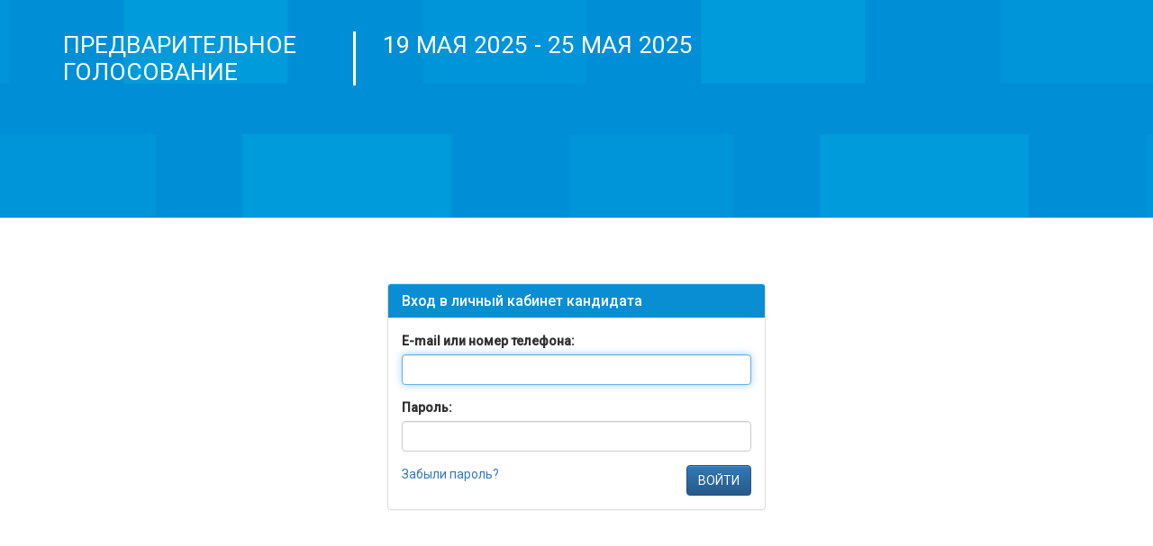

--- FILE ---
content_type: text/html; charset=UTF-8
request_url: https://lk.edinros.ru/cazone/login
body_size: 1360
content:
<!DOCTYPE html>
<html lang="ru" xmlns="http://www.w3.org/1999/xhtml">
<head>
    <meta charset="utf-8"/>
    <meta http-equiv="X-UA-Compatible" content="IE=edge"/>
    <meta name="viewport" content="width=device-width, initial-scale=1"/>

    <title>Личный кабинет кандидата</title>

    <link rel="stylesheet" media="screen"
          href="/assets/lib/font-awesome/css/font-awesome.min.css"/>
    <link href='https://fonts.googleapis.com/css?family=Roboto:400,400italic,500,500italic&subset=latin,cyrillic'
          rel='stylesheet' type='text/css'>
    <link rel="stylesheet" media="screen"
          href="/assets/lib/bootstrap/dist/css/bootstrap.min.css"/>
    <link rel="stylesheet" media="screen"
          href="/assets/lib/bootstrap/dist/css/bootstrap-theme.min.css"/>
    <link rel="stylesheet" media="screen"
          href="/assets/styles/cazone.css"/>
    <link rel="shortcut icon" type="image/png"
          href="/assets/images/favicon.png"/>

    <!-- HTML5 Shim and Respond.js IE8 support of HTML5 elements and media queries -->
    <!-- WARNING: Respond.js doesn't work if you view the page via file:// -->
    <!--[if lt IE 9]>
    <script
        src="https://cdnjs.cloudflare.com/ajax/libs/html5shiv/3.7.3/html5shiv.min.js"></script>
    <script
        src="https://cdnjs.cloudflare.com/ajax/libs/respond.js/1.4.2/respond.min.js"></script>
    <![endif]-->

    <style type="text/css">

    </style>
</head>
<body class="login-page">
<div class="container-lk">
    <div class="page-title">
        <div class="title">Предварительное<br/>голосование</div>
        <div class="date">19 мая 2025 - 25 мая 2025</div>
    </div>

    <div style="margin: auto; width: 420px; padding-top: 200px;">
        <div class="panel panel-default">
            <div class="panel-heading">
                <h3 class="panel-title">Вход в личный кабинет кандидата</h3>
            </div>
            <div class="panel-body">
                <form action="/cazone/login" method="POST">
                    
                    <div class="form-group">
                        <label for="username">E-mail или номер телефона:</label>
<!--                        <input id="username" type="text" name="username" th:value="${form.field('username').value().isPresent() ? form.field('username').value().get() : ''} ?: ''" class="form-control"/>-->
                        <input id="username" type="text" name="username" value="" class="form-control"/>
                    </div>
                    <div class="form-group">
                        <label for="password">Пароль:</label>
                        <input id="password" type="password" name="password" class="form-control"/>
                    </div>
                    <a href="/cazone/passwd-recovery">Забыли пароль?</a>
                    <button type="submit" class="btn btn-primary pull-right">ВОЙТИ</button>
                </form>
            </div>
        </div>
    </div>
</div>
    <script src="/assets/lib/jquery/jquery.min.js"></script>

    <script>
        $(document).ready(function() {
            var $username = $('#username');
            ($.trim($username.val()) == '' ? $username : $('#password')).focus();
        })
    </script>

</body>
</html>


--- FILE ---
content_type: text/css; charset=UTF-8
request_url: https://lk.edinros.ru/assets/styles/cazone.css
body_size: 1692
content:
body {
  font-family: Roboto, "Helvetica Neue", Helvetica, Arial, sans-serif;
  font-weight: 400 !important;
  background: url('../images/cazone/top-bg.png') repeat-x top;
}
.container-lk {
  width: 1170px;
  padding-right: 15px;
  padding-left: 15px;
  margin-right: auto;
  margin-left: auto;
}
.page-title {
  position: relative;
  margin: 35px 0 20px 0;
  line-height: 23pt;
  font-size: 20pt;
  text-transform: uppercase;
  color: white;
}
.page-title .title {
  width: 325px;
  float: left;
  border-right: 3px solid white;
}
.page-title .date {
  padding-left: 30px;
  float: left;
}
.page-title::after,
.page-title::before {
  display: table;
  content: " ";
}
.page-title::after {
  clear: both;
}
.main-content {
  background-color: white;
  width: 100%;
  min-height: 750px;
}
.password {
  width: 100%;
  height: 30px;
  text-align: right;
  padding-top: 7px;
  padding-right: 10px;
}
.password a {
  text-transform: uppercase;
  text-decoration: underline;
  color: #94d5f1;
}
.panel-default .panel-heading {
  background: #098ed3;
  color: white;
}
.content-header {
  float: left;
  width: 222px;
  text-align: center;
  color: #29abe2;
  font-size: 20pt;
  border-right: 3px solid #29abe2;
}
.circle-photo {
  float: left;
  padding-left: 25px;
}
.circle-photo img {
  width: auto;
  height: 75px;
}
.fio {
  float: left;
  padding-left: 25px;
  color: #4a4a4a;
  font-size: 20pt;
  text-transform: uppercase;
}
.fio ul {
  list-style: none;
  padding: 0;
  margin: 0;
}
.fio ul li {
  padding: 0;
  margin: 0;
}
ul.menu {
  list-style: none;
  padding-left: 0;
  width: 100%;
  height: 70px;
  background: linear-gradient(to top, #065287, #3d95cd);
  border: 2px solid #104d6b;
  border-radius: 7px;
}
ul.menu li {
  float: left;
}
ul.menu li:not(:first-child) a {
  border-left: 1px solid #29abe2;
}
ul.menu li:not(:last-child) a {
  border-right: 1px solid #1a6387;
}
ul.menu li a {
  display: block;
  padding: 11px 5px 0 0;
  height: 68px;
  font-size: 12pt;
  text-transform: uppercase;
  color: white;
}
ul.menu li.menu-profile a {
  width: 370px;
  padding-left: 100px;
  background: url('../images/cazone/menu-about.png') no-repeat left 43px top 10px;
}
ul.menu li.menu-events a {
  width: 370px;
  padding-left: 85px;
  background: url('../images/cazone/menu-news.png') no-repeat left 28px top 14px;
}
ul.menu li.menu-performances a {
  width: 256px;
  padding-left: 85px;
  background: url('../images/cazone/menu-events.png') no-repeat left 28px top 9px;
}
ul.menu li.menu-galleries a {
  width: 370px;
  padding-left: 85px;
  background: url('../images/cazone/menu-media.png') no-repeat left 13px top 10px;
}
ul.menu li.menu-suggestions a {
  width: 273px;
  padding-left: 75px;
  background: url('../images/cazone/menu-party.png') no-repeat left 23px top 12px;
}
.header-page {
  width: 100%;
  height: 82px;
  font-size: 30pt;
  text-transform: uppercase;
  color: #1d8dd1;
  padding-top: 30px;
}
.main {
  width: 100%;
  background-color: #e1f4fd;
  padding: 30px 35px 30px 35px;
  font-size: 12pt;
  color: #5687a2;
}
.main .photo {
  float: left;
  width: 174px;
  height: 305px;
}
.main .photo img,
.main .photo canvas {
  vertical-align: middle;
}
.main .photo .fileinput-button {
  width: 172px;
  margin-top: 10px;
}
.main .info {
  float: left;
  padding-left: 24px;
  width: 544px;
}
.main .info textarea {
  width: 520px;
  height: 280px;
}
.main .links {
  float: left;
  padding-left: 24px;
  width: 350px;
}
.main .links input {
  height: 37px;
  width: 280px;
}
.main .event-photo {
  float: left;
  width: 277px;
}
.main .event-photo table tr:not(:first-child) td {
  padding-top: 10px;
}
.main .event-photo table a {
  padding-left: 10px;
}
.main .event-photo .fileinput-button {
  margin-top: 10px;
  width: 275px;
}
.main .event-photo textarea {
  width: 273px;
}
.main .event-body {
  float: left;
  padding-left: 24px;
  width: 790px;
}
.main .event-body input {
  height: 37px;
  width: 770px;
}
.main .event-body textarea {
  width: 770px;
  height: 280px;
}
.main .event-body select {
  height: 37px;
  line-height: 37px;
  width: 170px;
}
.main .performance-body {
  float: left;
  padding-left: 24px;
  width: 790px;
}
.main .performance-body .text {
  float: left;
  width: 370px;
}
.main .performance-body .text input {
  height: 37px;
  width: 350px;
}
.main .performance-body .text textarea {
  width: 350px;
  height: 280px;
}
.main .performance-body .date-place-info {
  float: left;
  width: 360px;
}
.main .performance-body .date-place-info input[type="text"] {
  height: 37px;
  width: 400px;
}
.main .performance-body .date-place-info textarea {
  width: 400px;
  height: 100px;
}
.main .performance-body .date-place-info p.publish input[type="checkbox"] {
  margin-left: 5px;
  margin-right: 15px;
}
.main .buttons {
  width: 100%;
  text-align: right;
  padding-top: 15px;
  clear: both;
}
.main .buttons button {
  width: 187px;
  height: 44px;
  background: linear-gradient(to top, #065287, #3d95cd);
  color: white;
  border: 1px solid #29abe2;
}
.link-back {
  width: 100%;
  height: 50px;
}
.link-back a {
  text-align: center;
  padding-bottom: 15px;
  float: right;
  display: block;
  width: 167px;
  height: 34px;
  line-height: 33px;
  background: linear-gradient(to top, #3892d0, #6caadd);
  color: white;
  text-transform: uppercase;
  text-decoration: none;
  border: 1px solid #29abe2;
}
.link-back a.performance {
  width: 187px;
}
.link-back a.suggestion {
  width: 207px;
}
a.add {
  text-align: center;
  padding-bottom: 15px;
  float: right;
  display: block;
  width: 167px;
  height: 34px;
  line-height: 33px;
  background: linear-gradient(to top, #3892d0, #6caadd);
  color: white;
  text-transform: uppercase;
  text-decoration: none;
  border: 1px solid #29abe2;
}
a.add.performance {
  width: 207px;
}
a.add.suggestion {
  width: 207px;
}
hr {
  border: 0 none;
  height: 2px;
  background-color: #1d8dd1;
  margin-top: 49px;
}
.event {
  float: left;
  width: 370px;
  height: 275px;
  overflow: hidden;
  margin-bottom: 14px;
}
.event:nth-child(3n+2) {
  margin-left: 14px;
  margin-right: 14px;
}
.event img {
  width: 100%;
  height: auto;
  z-index: 1;
}
.event div {
  position: relative;
  color: black;
  padding-top: 10px;
}
.event div .datetime {
  position: absolute;
  top: -28px;
  z-index: 2;
  background-color: white;
  height: 28px;
  line-height: 28px;
  padding: 0 5px;
}
.event div .title {
  font-weight: bold;
}
.performances img {
  padding-left: 10px;
}
.confirm-delete {
  background: #e13535;
  float: right;
  width: 100%;
  color: white;
  padding: 10px 15px;
  margin-top: -20px;
  margin-bottom: 27px;
}
.confirm-delete button {
  margin-left: 10px;
  padding: 5px 20px;
  background: linear-gradient(to top, #ae0000, #940304);
  color: white;
  border: 1px solid #ff0000;
}
.profile-page .buttons {
  padding-right: 48px;
}
.profile-page .email-phone {
  float: right;
  color: #94d5f1;
  font-size: 12px;
  text-align: right;
  vertical-align: bottom;
  padding-top: 15px;
}
